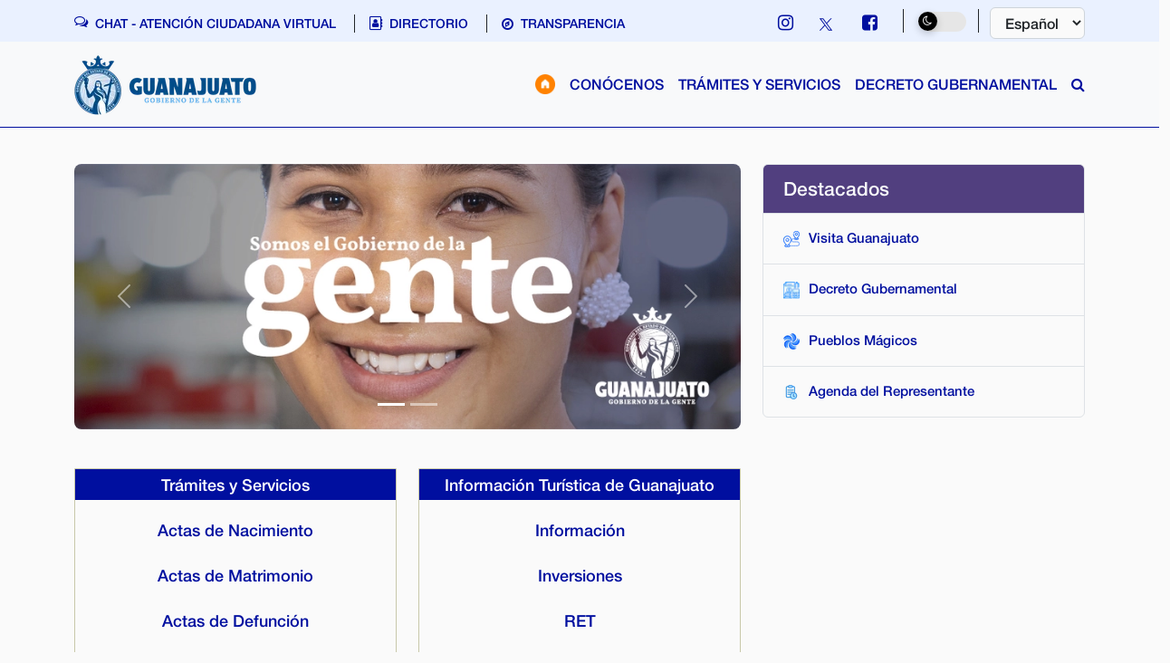

--- FILE ---
content_type: text/html; charset=utf-8
request_url: https://sedemx.guanajuato.gob.mx/
body_size: 9976
content:




<!doctype html>
<html prefix="og: http://ogp.me/ns#" lang="es">

<head>
  
  
  <!-- Global site tag (gtag.js) - Google Analytics -->
  
  <script async src="https://www.googletagmanager.com/gtag/js?id=G-R7JEBLRN9N"></script>
  
  <script>
    cr_track_clicks = false;
    window.dataLayer = window.dataLayer || [];
    function gtag(){dataLayer.push(arguments);}
    gtag('js', new Date());
    //  
    gtag('config', 'G-R7JEBLRN9N');
    // 
  </script>

  
  
  
  

  
  <script>
    cr_site_url = "https://sedemx.guanajuato.gob.mx";
    cr_external_new_tab = false;
    cr_version = "2.0.0";
  </script>

  <meta charset="utf-8">
  <meta name="viewport" content="width=device-width, initial-scale=1">

  <script src='https://code.jquery.com/jquery-3.4.1.min.js' type='text/javascript'></script>
  <script src="https://www.infomexsinaloa.org/accesibilidadweb/js_api.aspx?api_key=A05837F4-F13D-4D0D-BEAB-07B2E96887BB&tipo=header&aut=guanajuato.gob.mx" type="text/javascript"></script>

  
  




<title>Representación y Enlace del Gobierno del Estado de Guanajuato</title>
<link rel="canonical" href="https://sedemx.guanajuato.gob.mx/">
<meta name="description" content="" />







<meta property="og:title" content="Representación y Enlace del Gobierno del Estado de Guanajuato" />
<meta property="og:description" content="" />
<meta property="og:image" content="https://sedemx.guanajuato.gob.mx/media/images/GOBIERNO_DE_LA_GENTE.original.png" />
<meta property="og:site_name" content="Guanajuato Sede MX" />
<meta property="og:url" content="https://sedemx.guanajuato.gob.mx/" />
<meta property="og:type" content="website" />









<meta name="twitter:card" content="summary_large_image" />
<meta name="twitter:title" content="Representación y Enlace del Gobierno del Estado de Guanajuato">
<meta name="twitter:image" content="https://sedemx.guanajuato.gob.mx/media/images/GOBIERNO_DE_LA_GENTE.original.png">
<meta name="twitter:description" content="">
<meta name="twitter:site" content="@" />







  
  
  <link rel="stylesheet" href="/static/coderedcms/vendor/bootstrap/dist/css/bootstrap.min.css?v=2.0.0">
  
  
  <link rel="stylesheet" href="/static/wagtailfontawesome/css/fontawesome.css">
  <link rel="stylesheet" href="/static/website/css/custom.css">
  

  
  
  <link rel="stylesheet" href="/static/coderedcms/css/crx-front.min.css?v=2.0.0">
  
  

  

  
  
  
  
  
  
  
  
  <link rel="icon" type="image/webp" href="/media/images/FAVICO.2e16d0ba.fill-256x256.format-webp.webp">
  <link rel="apple-touch-icon" href="/media/images/FAVICO.2e16d0ba.fill-180x180.format-png.png">
  <link rel="apple-touch-icon" sizes="120x120" href="/media/images/FAVICO.2e16d0ba.fill-120x120.format-png.png">
  <link rel="apple-touch-icon" sizes="180x180" href="/media/images/FAVICO.2e16d0ba.fill-180x180.format-png.png">
  <link rel="apple-touch-icon" sizes="152x152" href="/media/images/FAVICO.2e16d0ba.fill-152x152.format-png.png">
  <link rel="apple-touch-icon" sizes="167x167" href="/media/images/FAVICO.2e16d0ba.fill-167x167.format-png.png">
  
  

  

</head>

<body class="crx-webpage parent-page-1 " id="page-216">
<script src="https://www.infomexsinaloa.org/accesibilidadweb/js_api.aspx?api_key=A05837F4-F13D-4D0D-BEAB-07B2E96887BB&tipo=body&aut=guanajuato.gob.mx" type="text/javascript"></script>
  



  
  <a class="visually-hidden-focusable" href="#content">Skip navigation</a>
  

  

  


<div class="bg-header container-fluid " >
  <div class="container">
    <div class="row">
      <div class="col-4 col-sm-8 pt-3 pe-0">
        <ul class="list-inline mb-1">
          <li class="list-inline-item">
            <a href="javascript:void(Tawk_API.toggle())">
              
              <span class="text-sm text-uppercase" style="line-height: 20px;"><i class="fa fa-comments-o float-start me-2" style="font-size: 1.1em;"></i> <span class="float-start d-none d-sm-block">CHAT - ATENCIÓN CIUDADANA VIRTUAL</span></span>
            </a>
          </li>
          <li class="list-inline-item border-start border-dark border-1 ms-0 ms-sm-2 ps-3 ps-sm-3">
            <a
              
                href="https://transparencia.guanajuato.gob.mx/transparencia/informacion_publica_micrositio.php?dependencia=132"
              
              target="_blank" rel="noopener">
              <span class="text-sm text-uppercase" style="line-height: 20px;">
                <i class="float-start fa fa-address-book-o d-block me-2" style="font-size: 1.1em; margin-top: 2px;"></i> <span class="float-start d-none d-sm-block">Directorio</span>
              </span>
              
            </a>
          </li>
          <li class="list-inline-item border-start border-dark border-1 ms-0 ms-sm-2 ps-2 ps-sm-3">
            <a 
              
                href="https://transparencia.guanajuato.gob.mx/"
              
              target="_blank" rel="noopener" >
              <span class="text-sm text-uppercase" style="line-height: 20px;">
                <i class="float-start fa fa-compass d-block me-2" style="font-size: 1.1em; margin-top: 3px;"></i><span class="float-start d-none d-sm-block">Transparencia</span>
              </span>
            </a>
          </li>
        </ul>
      </div>
      <div class="col-8 col-md-4 pt-2 d-flex flex-row-reverse">
        <ul class="list-inline mb-0">
          
          
          <li class="list-inline-item ms-1 ms-sm-3" style="line-height: 0 !important;">
            <a href="https://instagram.com/gobgentecdmx" title="Instagram" target="_blank" rel="noopener">
              <i class="fa fa-instagram icon-color nav-icon" style="font-size: 1.1em; line-height: 20px;"></i>
            </a>
          </li>
          
          
          <li class="list-inline-item ms-1 ms-sm-3" style="line-height: 0 !important;">
            <a href="https://twitter.com/gobgenteCDMX" title="Twitter" target="_blank" rel="noopener">
              <svg version="1.1" id="svg5" xmlns:svg="http://www.w3.org/2000/svg"
                    xmlns="http://www.w3.org/2000/svg" xmlns:xlink="http://www.w3.org/1999/xlink" x="0px" y="0px" width="24" height="24" viewBox="0 0 1668.56 1221.19"
                    style="enable-background:new 0 0 1668.56 1221.19; margin-left: -4px;" xml:space="preserve">
                  <g id="layer1" transform="translate(52.390088,-25.058597)">
                    <path id="path1009"  fill="#000F9F" d="M283.94,167.31l386.39,516.64L281.5,1104h87.51l340.42-367.76L984.48,1104h297.8L874.15,558.3l361.92-390.99
                      h-87.51l-313.51,338.7l-253.31-338.7H283.94z M412.63,231.77h136.81l604.13,807.76h-136.81L412.63,231.77z"/>
                  </g>
                  </svg>
            </a>
          </li>
          
          
          <li class="list-inline-item ms-1 ms-sm-3" style="line-height: 0 !important;">            
            <a href="https://facebook.com/gobgenteCDMX" title="Facebook" target="_blank" rel="noopener">
              <i class="fa fa-facebook-square icon-color nav-icon" style="font-size: 1.1em; line-height: 20px;"></i>
            </a>          
          </li>
          
          
          <li class="list-inline-item border-start border-end border-dark border-1 ps-2 ps-sm-3 pe-2 pe-sm-3 ms-1 ms-sm-3 pb-1" >
            <!-- div class="mode-container" onclick="darkmode()">
              <div class="sun sun-logo">
                 <i class="fa fa-sun-o"></i>
              </div>
              <div class="moon moon-logo">
                 <i class="fa fa-moon-o"></i>
              </div>
           </!-->
           <!-- div class="form-check form-switch">
            <input class="form-check-input" type="checkbox" role="switch" id="flexSwitchCheckChecked" checked>
            <label class="form-check-label" for="flexSwitchCheckChecked">Dark</label>
          </!-->
          <div class="w-100 d-flex justify-content-center">
            <div class="checkbox">
              <input type="checkbox" id="cbx" style="display:none" onclick="darkmode()" />
              <label for="cbx" class="toggle"><span></span></label>
            </div>
          </div>
          </li>
          <li class="list-inline-item">
            
            <!-- div class="dropdown language-dropdown d-none d-sm-block">
              <button class="btn btn-default border dropdown-toggle" href="#" role="button" id="dropdownMenuLink" onclick="dropdownLanguage()" data-toggle="dropdown" aria-haspopup="true" aria-expanded="false">
                <i class="fa fa-language" aria-hidden="true"></i> <span>Idioma</span>
              </button>
            
              <div class="dropdown-menu language-dropdown-menu" aria-labelledby="dropdownMenuLink" style="z-index: 9999;">
                <a class="dropdown-item" href="#"><i class="fa fa-language me-2" aria-hidden="true"></i>Español</a>
                <a class="dropdown-item" href="#"><i class="fa fa-language me-2" aria-hidden="true"></i>English</a>
              </div>
            </!-->
            <!-- select class="form-control">
              <option>&#xf2b9; English</option>
              <option><i class="fa fa-language" aria-hidden="true"></i> Español</option>
            </ -->
            <!-- div class="d-block d-sm-none"><i class="fa fa-language nav-icon icon-color" aria-hidden="true" onclick="toggleLanguage()"></i></!-->
            <div class="gtranslate_wrapper d-none d-sm-block" title="modo obscuro"></div>
          </li>
        </ul>
      </div>
      <div class="col-12 d-none d-sm-none language-selector">
        <div class="gtranslate_wrapper w-100" title="modo obscuro"></div>
      </div>

    </div>
  </div>
</div>
<!-- class="header-nav" -->
<nav id="header-1" class="navbar  navbar-expand-lg navbar-light  bg-light sticky-top">
  <!--  -->
  <div class="container">
    <a class="navbar-brand" href="/">
      
        
          
          <img src="/media/images/GOBIERNO_DE_LA_GENTE.max-316x68.format-webp.webp" alt="Guanajuato Sede MX" class="me-2" width="316px">
              
      
    </a>    
    <button class="navbar-toggler" type="button" data-bs-toggle="collapse" data-bs-target="#navbar"
      aria-controls="navbar" aria-expanded="false" aria-label="Toggle navigation">
      <span class="navbar-toggler-icon"></span>
    </button>
    <div class="collapse navbar-collapse flex-row-reverse" id="navbar">
      
        
        
          <ul class="navbar-nav " >
            
              



<li class="nav-item ">
  
  <a href="/" 
    class="nav-link  active w-38"
    
    
    data-ga-event-category="Navbar">
    
    
    <img src="/media/images/icon-home-gto-sm.max-256x256.format-webp.webp" class="w-100" alt="icon-home-gto-sm">
    
  </a>
  
</li>



            
              



<li class="nav-item ">
  
  <a href="/c%C3%B3nocenos/" 
    class="nav-link   "
    
    
    data-ga-event-category="Navbar">
    
    CONÓCENOS
    
  </a>
  
</li>



            
              



<li class="nav-item ">
  
  <a href="/tramites-y-servicios/" 
    class="nav-link   "
    
    
    data-ga-event-category="Navbar">
    
    TRÁMITES Y SERVICIOS
    
  </a>
  
</li>



            
              



<li class="nav-item ">
  
  <a href="/decreto-gubernamental/" 
    class="nav-link   "
    
    
    data-ga-event-category="Navbar">
    
    DECRETO GUBERNAMENTAL
    
  </a>
  
</li>



            
            <!-- button class="btn btn-default pt-1" type="button"><i class="fa fa-search"></i></!-->
            <a href="#" id="main-search" class="search-toggle" data-selector="#header-1" onclick="openSearch()">
              <i class="fa fa-search"></i>
              <i class="fa fa-close d-none"></i>
            </a>
          </ul>
        
      
    </div>
    
      <form class="search-box" role="search" action="/search/" method="GET">
        <div class="search-input" style="padding: 16px 10%;">
          <label class="visually-hidden" for="id_s">Buscar</label>
          <input type="text" name="query" value="" maxlength="255" class="search-input text-light" placeholder="Escribe aquí para buscar..." id="id_s" autofocus>
        </div>
        <input type="hidden" name="t" id="id_t">
        <!-- 
        
        
        
        <div class="search-input"><label class="visually-hidden" for="id_s">Buscar</label><input type="text" name="s" maxlength="255" class="form-control" placeholder="Escribe aquí para buscar..." id="id_s"></div>
        
        <input type="hidden" name="t" id="id_t">
         -->
        <!-- button class="btn btn-outline-primary ms-2" type="submit">Buscar</!-->
      </form>
      
    
  </div> 
</div>
</nav>






  
  <div id="content">
    
    
    
    
    

<!-- div class="container my-5">
  <h1>SEDEMX</h1>
</!-->






    
    
    


<div class="hero-bg   "
  style=""
  >
  <div class="hero-fg" style="">
    
    
<div class="container crx-grid" >
  
  <div class="row ">
    
    
<div  class="col-md-8 ">
  
  <div class="" >
  

<div id="carousel-18" class="carousel slide" data-bs-ride="carousel">
  
  
    <div class="carousel-indicators">
      
        <button type="button"
          data-bs-target="#carousel-18"
          data-bs-slide-to="0" class="active" aria-current="true" 
          aria-label="Slide ">
        </button>
      
        <button type="button"
          data-bs-target="#carousel-18"
          data-bs-slide-to="1"  
          aria-label="Slide ">
        </button>
      
    </div>
  
  <div class="carousel-inner">
    
      <div class="carousel-item  active " 
        style="">
        <a href="https://guanajuato.gob.mx/">
        
          
          <img class="d-block w-100 rounded-3" src="/media/images/MujeresGrandeza.max-856x340.format-webp.webpquality-100.webp" alt="MujeresGrandeza_916x363px">
        
        </a>
      </div>
    
      <div class="carousel-item   " 
        style="">
        <a href="">
        
          
          <img class="d-block w-100 rounded-3" src="/media/images/916x363-10.max-856x340.format-webp.webpquality-100.webp" alt="916x363-10">
        
        </a>
      </div>
    
  </div>
  
    <button class="carousel-control-prev" data-bs-target="#carousel-18" type="button" data-bs-slide="prev">
      <span class="carousel-control-prev-icon" aria-hidden="true"></span>
      <span class="visually-hidden">Previous</span>
    </button>
    <button class="carousel-control-next" data-bs-target="#carousel-18" type="button" data-bs-slide="next">
      <span class="carousel-control-next-icon" aria-hidden="true"></span>
      <span class="visually-hidden">Next</span>
    </button>
  
</div>

</div>

  
</div>

    
    
<div  class="col-md-4 ">
  
  
<ul class="destacados list-unstyled border rounded" style="overflow: hidden;">
  <li class="bg-primary text-light">Destacados</li>
  
    <li class="border-top text-dark">
        <a href="
        
          https://guanajuato.mx/
        
        ">
        <div class="row">
          <div class="col-1">
            
            
            <img src="/media/images/ico-globe.max-18x18.format-webp.webp" width="18">
                        
          </div>
          <div class="col-10">
            Visita Guanajuato
          </div>        
      </div>
      </a>
      
      </li>
  
    <li class="border-top text-dark">
        <a href="
        
          https://sedemx.guanajuato.gob.mx/decreto-gubernamental/
        
        ">
        <div class="row">
          <div class="col-1">
            
            
            <img src="/media/images/cuenta_kJ67frM.max-18x18.format-webp.webp" width="18">
                        
          </div>
          <div class="col-10">
            Decreto Gubernamental
          </div>        
      </div>
      </a>
      
      </li>
  
    <li class="border-top text-dark">
        <a href="
        
          https://guanajuato.mx/category/pueblos-magicos/
        
        ">
        <div class="row">
          <div class="col-1">
            
            
            <img src="/media/images/ico-magic.max-18x18.format-webp.webp" width="18">
                        
          </div>
          <div class="col-10">
            Pueblos Mágicos
          </div>        
      </div>
      </a>
      
      </li>
  
    <li class="border-top text-dark">
        <a href="
        
          https://www.instagram.com/gobgentecdmx?igsh=MW5ma2loZjZ6YXZ2OQ==
        
        ">
        <div class="row">
          <div class="col-1">
            
            
            <img src="/media/images/calendario_1.max-18x18.format-webp.webp" width="18">
                        
          </div>
          <div class="col-10">
            Agenda del Representante
          </div>        
      </div>
      </a>
      
      </li>
  
</ul>
  
</div>

    
  </div>
  
</div>

    
    
<div class="container crx-grid" >
  
  <div class="row ">
    
    
<div  class="col-md-4 ">
  
  <style>
.etiqueta-titulo{
background-color:#000F9F;
color:white !important;
text-align:center;
}

.enlace-inicial{
display: inline-block;
text-decoration: none;
}

.enlace-inicial:hover{
text-decoration: underline;
}

.card-ED{
border: 1px solid #C8C8AA;
border-radius: 0px 0px 20px 20px;
}
</style>
<div class="card-ED">
<p class="etiqueta-titulo mt-0">Trámites y Servicios</p>
<p class="text-center mt-0"><a class="enlace-inicial" href="tramites-y-servicios/">Actas de Nacimiento</a></p>
<p class="text-center mt-0"><a class="enlace-inicial" href="tramites-y-servicios/">Actas de Matrimonio</a></p>
<p class="text-center mt-0"><a class="enlace-inicial" href="tramites-y-servicios/">Actas de Defunción</a></p>
<p class="text-center mt-0"><a class="enlace-inicial" href="tramites-y-servicios/#apostillado">Legalización y Apostillado de Actas</a></p>
<p class="text-center mt-0"><a class="enlace-inicial" href="tramites-y-servicios/">Ver más...</a></p>
</div>
  
</div>

    
    
<div  class="col-md-4 ">
  
  <div class="card-ED">
<p class="etiqueta-titulo mt-0">Información Turística de Guanajuato</p>
<p class="text-center mt-0"><a class="enlace-inicial" href="https://www.guanajuato.mx/" target="_blank">Información</a></p>
<p class="text-center mt-0"><a class="enlace-inicial" href="https://www.guanajuato.gob.mx/invierte" target="_blank">Inversiones</a></p>
<p class="text-center mt-0"><a class="enlace-inicial" href="https://registroestataldeturismo.guanajuato.gob.mx/" target="_blank">RET</a></p>
<p class="text-center mt-0"><a class="enlace-inicial" href="https://sectur.guanajuato.gob.mx/" target="_blank">Ver más...</a></p>
</div>
  
</div>

    
    
<div  class="col-md-12 ">
  
  <div class="encabezado bg-primary-accent">
    <h2>MULTIMEDIA</h2>
</div>
  
  <br><br>
  
</div>

    
    
<div  class="col-md-4 ">
  
  <iframe src="https://www.facebook.com/plugins/page.php?href=https%3A%2F%2Fwww.facebook.com%2FSedeGTOMX%2F&tabs=timeline&width=450&height=350&small_header=true&adapt_container_width=true&hide_cover=true&show_facepile=false&appId" width="450" height="350" style="border:none;overflow:hidden" scrolling="no" frameborder="0" allowfullscreen="true" allow="autoplay; clipboard-write; encrypted-media; picture-in-picture; web-share"></iframe>
  
</div>

    
    
<div  class="col-md-4 ">
  
  <iframe style="border:none;" width="445" height="350" data-tweet-url="https://twitter.com/SedeGTOMX" src="data:text/html;charset=utf-8,%3Ca%20class%3D%22twitter-timeline%22%20href%3D%22https%3A//twitter.com/SedeGTOMX%3Fref_src%3Dtwsrc%255Etfw%22%3ETweets%20by%20SedeGTOMX%3C/a%3E%0A%3Cscript%20async%20src%3D%22https%3A//platform.twitter.com/widgets.js%22%20charset%3D%22utf-8%22%3E%3C/script%3E%0A"></iframe>
  
</div>

    
    
<div  class="col-md-4 ">
  
  <iframe src="https://www.youtube.com/embed/JIjKiC9gEnU?autoplay=1" width="450" height="300" title="A YouTube video" frameborder="0" allowfullscreen></iframe>
  
</div>

    
  </div>
  
</div>

    
    
<div class="container crx-grid" >
  
  <div class="row boletines-div">
    
    
<div  class="col-md-12 ">
  
  <style>
.oculto-div{
display:none;
}
.bg-primary{
background-color: #513F7F !important;
}
.espacio-top-ED{
padding-top: 10px;
}
.espacio-bottom-ED{
padding-bottom: 10px;
}
.general-padf {
        /*border: 1px solid rgb(212, 212, 212);
        filter: drop-shadow(0px 4px 6px rgba(0, 0, 0, 0.161));
        border-bottom-left-radius: 10px;
        border-bottom-right-radius: 10px;*/
	    margin-bottom: 10px;
		background-color: #f9f9f9;
	    margin-top: 10px;
    }

    .outer-div-img {
        width: 100%;
        overflow: hidden;
    }

    .img-evet {
        height: 200px;
        background-position: center;
        background-size: cover;
        background-repeat: no-repeat;
    }
    .inner-div-img {
        transition: all 0.5s ease;
        background-repeat: no-repeat;
        background-size: cover;
        background-position: center;
        width: 100%;
        height: 220px;
    }

    .tittle-dv, .contenido-dv, .fecha-dv {
        padding: 5px 15px;
    }

    .tittle-blo {
        text-align: left;
        font-family: Proxima Nova;
        font-style: normal;
        font-weight: bold;
        font-size: 21px;
        color: rgba(0,15,159,1);
        margin-top: 10px;
        /*height: 53px;*/
        overflow: hidden;
    }

    .tittle-dv, .contenido-dv, .fecha-dv {
        padding: 5px 15px;
    }

    .contenido-blo {
        /*overflow: hidden;
        width: 100%;
        height: 120px;*/
		max-height: 90px;
    	-webkit-line-clamp: unset;
    	-webkit-box-orient: unset;
    	text-overflow: unset;
    	/*font-size: .9rem;*/
		font-size: 1vw !important;
    	overflow: hidden;
    	width: 100%;
    	height: 68px;
    	color: #000000;
    	text-align: left;
        margin-bottom: 0 !important;
        margin-top: 0 !important;
        display: block;
    }

    .fecha-dv {
        position: relative;
		top: -10px;
		font-weight: bold;
    }

    #Grupo_107 {
        background: rgb(0, 102, 255);
        position: absolute;
        width: 30px;
        height: 30px;
        right: 6px;
        top: 0px;
        overflow: visible;
        border-radius: 50px;
    }

    #__gz {
        position: absolute;
        left: 6px;
        top: 5px;
        overflow: visible;
        /* width: 34px; */
        /* white-space: nowrap; */
        text-align: left;
        font-family: Baloo;
        font-style: normal;
        font-weight: bold;
        font-size: 32px;
        color: rgba(255,255,255,1);
    }

.div-titulo-noticias{
	background-color: #0066ff;
	width: 90%;
	padding-top: 10px;
	padding-bottom: 10px;
	padding-left: 10px;
	font-size: 18px;
	font-weight: bold;
}

.div-noticias{
	text-align: center;
	position: absolute;
	background-color: #ff8200;
	width: 20%;
	padding-top: 10px;
	padding-bottom: 10px;
	right: 0px;
	border-radius: 30px;
	top: 0px;
}

.div-noticias .link-noticias{
	color: #ffffff !important;
}

.no-deco{
	text-decoration: none;
}

.boletines-div {
    position: relative;
}

@media screen and (max-device-width: 480px) {
	.div-titulo-noticias{
		background-color: #0066ff;
		width: 90%;
		padding-top: 10px;
		padding-bottom: 10px;
		padding-left: 10px;
		font-size: 14px;
		font-weight: bold;
		color: white;
	}

	.div-noticias{
		text-align: center;
		position: absolute;
		background-color: #ff8200;
		width: 50%;
		padding-top: 10px;
		padding-bottom: 10px;
		right: 0px;
		border-radius: 30px;
		top: 0px;
	}

	.div-noticias .link-noticias{
		font-size: 12px;
	}
	
	.titulo-link-principal{
    		font-size: 6vw;
	}
	
	.link-noticias{
		font-size: 3vw !important;
	}
	
}

@media (min-device-width: 481px) and (max-device-width: 576px){
	.div-titulo-noticias{
		background-color: #0066ff;
		width: 90%;
		padding-top: 10px;
		padding-bottom: 10px;
		padding-left: 10px;
		font-size: 14px;
		font-weight: bold;
		color: white;
	}

	.div-noticias{
		text-align: center;
		position: absolute;
		background-color: #ff8200;
		width: 50%;
		padding-top: 10px;
		padding-bottom: 10px;
		right: 0px;
		border-radius: 30px;
		top: 0px;
	}

	.div-noticias .link-noticias{
		font-size: 12px;
	}
	
	.titulo-link-principal{
    	font-size: 6vw;
	}
}

@media (min-device-width: 577px) and (max-device-width: 768px){
	.div-titulo-noticias{
		background-color: #0066ff;
		width: 90%;
		padding-top: 10px;
		padding-bottom: 10px;
		padding-left: 10px;
		font-size: 18px;
		font-weight: bold;
		color: white;
	}

	.div-noticias{
		text-align: center;
		position: absolute;
		background-color: #ff8200;
		width: 35%;
		padding-top: 10px;
		padding-bottom: 10px;
		right: 0px;
		border-radius: 30px;
		top: 0px;
	}

	.div-noticias .link-noticias{
		font-size: 14px;
	}
	
	.titulo-link-principal{
    	font-size: 5vw;
	}
}

@media (min-device-width: 769px) and (max-device-width: 992px){
	.div-titulo-noticias{
		background-color: #0066ff;
		width: 90%;
		padding-top: 10px;
		padding-bottom: 10px;
		padding-left: 10px;
		font-size: 18px;
		font-weight: bold;
		color: white;
	}

	.div-noticias{
		text-align: center;
		position: absolute;
		background-color: #ff8200;
		width: 35%;
		padding-top: 10px;
		padding-bottom: 10px;
		right: 0px;
		border-radius: 30px;
		top: 0px;
	}

	.div-noticias .link-noticias{
		font-size: 14px;
	}
}

@media (min-device-width: 993px){
	.div-titulo-noticias{
		background-color: #0066ff;
		width: 90%;
		padding-top: 10px;
		padding-bottom: 10px;
		padding-left: 10px;
		font-size: 18px;
		font-weight: bold;
		color: #ffffff !important;
		height: 44px;
	}

	.div-noticias{
		text-align: center;
		position: absolute;
		background-color: #ff8200;
		width: 20%;
		padding-top: 10px;
		padding-bottom: 10px;
		right: 0px;
		border-radius: 30px;
		top: 0px;
		margin-right: 8px;
	}

	.div-noticias .link-noticias{
		color: #ffffff !important;
	}
}
</style>
<!--
<div class="div-titulo-noticias">ÚLTIMAS NOTICIAS</div>
<div class="div-noticias"><a class="link-noticias" href="https://boletines.guanajuato.gob.mx/notas/?id=60" target="_blank" rel="noopener">VER TODAS LAS NOTICIAS</a></div>-->
  
</div>

    
    
<div  class="col-md-12 ">
  
  <!--
<div class="row" id="res_kk"></div>-->
<script src="https://code.jquery.com/jquery-3.7.1.min.js" integrity="sha256-/JqT3SQfawRcv/BIHPThkBvs0OEvtFFmqPF/lYI/Cxo=" crossorigin="anonymous"></script>
<script>
    $(function () {
        var cadena="";
        $.ajax({
            type: 'post', // the method (could be GET btw)
            url: 'https://boletines.guanajuato.gob.mx/apiboletines/api-boletinesgto.php', // The file where my php code is
            data: {
                'autor': 60, 'metodo':'lista','limite':4// all variables i want to pass.
            },
            success: function(data) { // in case of success get the output, i named data

            for (var flup=0; flup< data.length; flup++){
                titulo=data[flup]['titulo'];
                imagen=data[flup]['imagen'];
                urll=data[flup]['url'];
                fecha=data[flup]['fecha'];
                if (titulo !="") {
                    if (typeof imagen === "undefined") {//

                        imagen='https://boletines.guanajuato.gob.mx/wp-content/uploads/2022/04/gto-default.jpg';
                        cadena=cadena+'<div class="col-12 col-sm-3 item-eventox fade-in-animate"><div class="general-padf"><div class="outer-div-img"><div class="img-evet inner-div-img" style="background-image: url('+imagen+');"></div></div><div class="tittle-dv"></div><div class="contenido-dv"><a class="no-deco" href="'+urll+'" target="_blank"><p class="contenido-blo"><strong>'+titulo+'</strong></p></a></div><div class="row align-items-center espacio-bottom-ED"><div class="col-6"><a href="'+urll+'"><img src="https://boletines.guanajuato.gob.mx/wp-content/uploads/2022/04/btn-boletiness.png" class="img-fluid"/></a></div><div class="col-6"><span>'+fecha+'</span></div></div></div></div>';

                    }else{
                        var contenido = data[flup]['contenido'];
                        contenido = contenido.replace(/(<([^>]+)>)/ig,"");
                        contenido = contenido.replace(/&nbsp;/g, "");
                        fecha = fecha.replace(/-/g, " · ");
titulo = titulo.replaceAll("<strong>", "");
titulo = titulo.replaceAll("</strong>", "");
                        cadena=cadena+'<div class="col-12 col-sm-3 item-eventox fade-in-animate"><div class="general-padf"><div class="outer-div-img"><div class="img-evet inner-div-img" style="background-image: url('+imagen+');"></div></div><div class="tittle-dv"></div><div class="contenido-dv"><a class="no-deco contenido-blo" href="'+urll+'" target="_blank"><strong>'+titulo+'</strong></a></div><div class="row align-items-center espacio-top-ED espacio-bottom-ED"><div class="col-6"><a href="'+urll+'"><img src="https://boletines.guanajuato.gob.mx/wp-content/uploads/2022/04/btn-boletiness.png" class="img-fluid"/></a></div><div class="col-6"><span>'+fecha+'</span></div></div></div></div>';
                    }
                }
            }
            $( "#res_kk" ).html( cadena );
            console.log("Putting");

        }
        });
    });
</script>
  
</div>

    
  </div>
  
</div>

    
  </div>
</div>


    
    

    

    



    



    
  </div>

  <div id="content-walls">
    
    
    
  </div>

  




<!-- Revive Adserver Etiqueta iFrame - Generated with Revive Adserver v5.0.2 -->
<div class="container d-block d-sm-none">
  <div class="row mt-3">
    <div class="col-md-12" style="overflow: hidden; border-radius: 8px;">
      <iframe id='ae2efcb6' name='ae2efcb6' src='https://app.guanajuato.gob.mx/revive/www/delivery/afr.php?zoneid=247&amp;cb=INSERT_RANDOM_NUMBER_HERE' frameborder='0' scrolling='no' width='300' height='250' allow='autoplay'>
        <a href='https://app.guanajuato.gob.mx/revive/www/delivery/ck.php?n=a883fb13&amp;cb=INSERT_RANDOM_NUMBER_HERE' title="Adserver" target='_blank'>
          <img src='https://app.guanajuato.gob.mx/revive/www/delivery/avw.php?zoneid=247&amp;cb=INSERT_RANDOM_NUMBER_HERE&amp;n=a883fb13' border='0' alt='' />
        </a>
      </iframe>
    </div>
  </div>
</div>

<div class="container d-none d-sm-block">
  <div class="row mt-3">
    <div class="col-md-12" style="overflow: hidden; border-radius: 8px;">
      <iframe id='ab84c17a' name='ab84c17a' src='https://app.guanajuato.gob.mx/revive/www/delivery/afr.php?zoneid=246&amp;cb=INSERT_RANDOM_NUMBER_HERE' frameborder='0' scrolling='no' width='1450' height='90' allow='autoplay'>
        <a href='https://app.guanajuato.gob.mx/revive/www/delivery/ck.php?n=a0dda632&amp;cb=INSERT_RANDOM_NUMBER_HERE' target='_blank'>
          <img src='https://app.guanajuato.gob.mx/revive/www/delivery/avw.php?zoneid=246&amp;cb=INSERT_RANDOM_NUMBER_HERE&amp;n=a0dda632' border='0' alt='' />
        </a>
      </iframe>
    </div>
  </div>
</div>

<footer class="bg-footer">
  
  
  
    <div id="footer-master" > 
      <div class="container mt-2 pt-5">
        <div class="row">
          <div class="col-md-3">
            <a class="navbar-brand1" href="/">
              
                
                  
                  <img src="/media/images/GOBIERNO_DE_LA_GENTE.max-316x68.format-webp.webp" alt="Guanajuato Sede MX" class="me-2" width="235px">
                      
              
            </a>  
            <!-- 
              
<div class="container-fluid crx-grid" >
  
  <div class="row ">
    
    
<div  class="col-md-12 ">
  
  hi
  
  
<a href="https://unidos.guanajuato.gob.mx/"
  
  title="Logo Gobierno del Estado" >
  
  <img src="/media/images/GOBIERNO_DEL_ESTADO.max-1600x1600.format-webp.webp" class="img-fluid mb-5 pb-5" alt="Logo Gobierno del Estado">
</a>

  
  <style>
#ab84c17a{
width: 100% !important;
}
</style>
  
</div>

    
  </div>
  
</div>

             -->
          </div>
          <div class="col-md-6 ">
            <div class="row">
              <h4 data-block-key="vlb3v"><b>UNIDAD DE TRANSPARENCIA DEL PODER EJECUTIVO</b></h4>
              <div class="col-md-4">
                
                  <p data-block-key="9lgv2"><a href="https://transparencia.guanajuato.gob.mx/transparencia/informacion_publica_micrositio.php?dependencia=132">Directorio</a></p>
                
                
                  <p data-block-key="2tvo8"><a href="https://transparencia.guanajuato.gob.mx/">Estructura orgánica</a></p>
                

                <p data-block-key="cd1r4"><a href="https://transparencia.guanajuato.gob.mx/transparencia/informacion_publica_estructura.php">Tabulador de sueldos</a></p>
                <p data-block-key="8okra" style="margin-bottom: 0 !important;"><a href="https://transparencia.guanajuato.gob.mx/transparencia/informacion_publica_estructura.php">Indicadores y metas</a></p>
              </div>
              <div class="col-md-6">
                <p data-block-key="3gup0"><a href="https://strc.guanajuato.gob.mx/auditoriaspracticadas/">Auditorías</a></p>
                <p data-block-key="9hoe0"><a href="https://transparencia.guanajuato.gob.mx/acceso_informacion/solicitudes.php">Solicitudes respondidas</a></p>
                <p data-block-key="e7ll6"><a href="https://portaldgi.guanajuato.gob.mx/CuentaPublica/public/main">Cuenta pública</a></p>
                <p data-block-key="3hm2m" style="margin-bottom: 0 !important;"><a href="https://transparencia.guanajuato.gob.mx/conocenos/aviso_privacidad.php">Aviso de privacidad integral</a></p>
              </div>
            </div>
            </div>
          <div class="col-md-3">
            <h4 style="font-size: 17px !important;">Síguenos en nuestras redes</h4>
            <ul class="list-unstyled mt-3 pt-3">
            
              <li class='footer-link mb-2'>
                <a href="https://facebook.com/gobgenteCDMX" title="Facebook" target="_blank" rel="noopener" style="text-decoration: none;">
                  <i class="fa fa-facebook-square text-primary me-2" style="font-size: 1.3em;"></i>
                  @gobgenteCDMX
                </a>
              </li>
            
            
              <li class="footer-link mb-2">
                <a href="https://www.twitter.com/gobgenteCDMX" title="Twitter" target="_blank" rel="noopener" style="text-decoration: none;">
                  <!-- i class="fa fa-twitter-square text-primary me-2" style="font-size: 1.3em;"></!-->
                  <svg version="1.1" id="svg5" xmlns:svg="http://www.w3.org/2000/svg"
                      xmlns="http://www.w3.org/2000/svg" xmlns:xlink="http://www.w3.org/1999/xlink" x="0px" y="0px" width="24" height="24" viewBox="0 0 1668.56 1221.19"
                      style="enable-background:new 0 0 1668.56 1221.19; margin-left: -4px;" xml:space="preserve">
                    <g id="layer1" transform="translate(52.390088,-25.058597)">
                      <path id="path1009"  fill="#000F9F" d="M283.94,167.31l386.39,516.64L281.5,1104h87.51l340.42-367.76L984.48,1104h297.8L874.15,558.3l361.92-390.99
                        h-87.51l-313.51,338.7l-253.31-338.7H283.94z M412.63,231.77h136.81l604.13,807.76h-136.81L412.63,231.77z"/>
                    </g>
                    </svg>
                  
                  <span class="ms-2">@gobgenteCDMX</span>
                </a>
              </li>
            
            
            
              <li class="footer-link mb-2">
                <a href="https://www.instagram.com/gobgentecdmx" title="Instagram" target="_blank" rel="noopener" style="text-decoration: none;">
                  <i class="fa fa-instagram text-primary me-2" style="font-size: 1.3em;"></i>
                  @gobgentecdmx
                </a>
              </li>
            
            </ul>
          </div>
          <div class="col-md-12 mb-3">
            <hr class="mb-4">
            <div class="row">
              <div class="col-md-2 mt-2">
                <img src="/static/website/images/igualdad.png" alt="Guanajuato" width="110px">
              </div>
              <div class="col-md-3">
                <h4 class="mb-3"><strong>Atención ciudadana</strong></h4>
                <p class="mb-3" style="line-height: 1.2em !important;"><span class="fa fa-envelope me-2"></span><a href="mailto:representacioncdmx@guanajuato.gob.mx">representacioncdmx@guanajuato.gob.mx</a></p>
                <p class="mb-2" style="line-height: 1.2em !important;"><span class="fa fa-phone me-2"></span><a href="tel:(55) 5280 2033">(55) 5280 2033</a></p>
                <p class="mb-2" style="line-height: 1.2em !important;"><span class="fa fa-phone me-2"></span><a href="tel:(55) 5280 2620">(55) 5280 2620</a></p>
                <p class="mb-2" style="line-height: 1.2em !important;"><span class="fa fa-phone me-2"></span><a href="tel:(55) 5280 2870">(55) 5280 2870</a></p>
                
              </div>
              <div class="col-md-7">
                <div class="row">            
                  
                    <div class="col-md-6">                  
                      <h4 class="mb-3"><strong>Nuestra sede</strong></h4>
                      <p class="mb-3" style="line-height: 1.2em !important;">
                        <a target="_blank" href="https://www.google.com/maps/search/?api=1&query=Calle Arquímedes 3, Piso 8, Col. Polanco V Secc, Alcaldía Miguel Hidalgo, C.P. 36000, Ciudad de México. C.P. 1156">
                          <span class="fa fa-map-marker me-2"></span>Calle Arquímedes 3, Piso 8, Col. Polanco V Secc, Alcaldía Miguel Hidalgo, C.P. 36000, Ciudad de México. C.P. 1156
                        </a>
                      </p>
                    </div>
                  
                                  
                                    
                                  
                </div>
              </div>
            </div>
    
            <hr>
          </div>
          <div class="col-md-12 mb-5">
            <ul class="list-unstyled list-inline">            
              <!-- li class="list-inline-item me-4">
                <h5><strong>Gobierno del Estado de Guanajuato</strong></h5>
              </!-->
              <li class="list-inline-item me-3"> © 2025 Todos los derechos reservados</li>
              <li class="list-inline-item me-3">
                <a href="https://informacion.guanajuato.gob.mx/aviso-legal">Aviso Legal</a>
              </li>

              <li class="list-inline-item me-2 float-end">
                <p><i class="fa fa-info-circle text-orange me-2"></i>¿Existe algún problema con esta página? <a href="mailto:contacto@guanajuato.gob.mx">Repórtalo aquí</a></p>
              </li>
              
            </ul>
          </div>
        </div>
      </div>
    </div>
  
  
</footer>




  
  <script src="/static/coderedcms/vendor/bootstrap/dist/js/bootstrap.bundle.min.js?v=2.0.0"></script>
  

  
  <script src="/static/coderedcms/js/crx-front.js?v=2.0.0"></script>
  <script src="/static/website/js/custom.js"></script>
  <script>
    window.addEventListener('load', function() {
      const ls = localStorage.getItem('darkmode') != null ? localStorage.getItem('darkmode') : false;
      if (ls == 'true') document.body.classList.toggle("dark");
    });

    function toggleLanguage() {
      const element = document.body;
      const selector = document.querySelector(".language-selector");
      //
      selector.classList.toggle('d-none');
    }

    function darkmode() {
      const element = document.body;
      const ls = localStorage.getItem('darkmode');
      localStorage.setItem('darkmode', ls == 'true' ? false : true);
      element.classList.toggle("dark");
      document.querySelector(".sun-logo").classList.toggle("animate-sun");
      document.querySelector(".moon-logo").classList.toggle("animate-moon");
    }

    function openSearch() {
      const element = document.body;
      const header = document.getElementById("header-1");
      const selector = document.querySelector("#main-search");
      //
      header.classList.toggle('show');
      document.getElementById('id_s').value = "";
      document.getElementById('id_s').focus();
      selector.classList.toggle('active');
      document.querySelector(".fa-search").classList.toggle("d-none");
      document.querySelector(".fa-close").classList.toggle("d-none");
    }

    function dropdownLanguage() {
      const element = document.body;
      const selector = document.querySelector(".language-dropdown-menu");
      //
      selector.classList.toggle('show');
    }
  </script>
  

  

  
    

    
  

  
  
 
 <!--Start of Tawk.to Script-->
  <script type="text/javascript">
         var Tawk_API=Tawk_API||{}, Tawk_LoadStart=new Date();
         (function(){
         var s1=document.createElement("script"),s0=document.getElementsByTagName("script")[0];
         s1.async=true;
         s1.src='https://embed.tawk.to/62c360f27b967b117997fd50/1g75j5dah';
         s1.charset='UTF-8';
         s1.setAttribute('crossorigin','*');
         s0.parentNode.insertBefore(s1,s0);
         })();
         </script>
    <!--End of Tawk.to Script-->
  
  <script>window.gtranslateSettings = {"default_language":"es","native_language_names":true,"languages":["en","es"],"wrapper_selector":".gtranslate_wrapper","select_language_label":"Idioma"}</script>
  <script src="https://cdn.gtranslate.net/widgets/latest/dropdown.js" defer></script>
  
    <!-- Google tag (gtag.js) -->
<script async src="https://www.googletagmanager.com/gtag/js?id=G-R7JEBLRN9N"></script>
<script>
  window.dataLayer = window.dataLayer || [];
  function gtag(){dataLayer.push(arguments);}
  gtag('js', new Date());

  gtag('config', 'G-R7JEBLRN9N');
</script>

<!-- Google tag (gtag.js) Guanajuato.gob.mx -->
<script async src="https://www.googletagmanager.com/gtag/js?id=G-H1FKMM074M"></script>
<script>
  window.dataLayer = window.dataLayer || [];
  function gtag(){dataLayer.push(arguments);}
  gtag('js', new Date());

  gtag('config', 'G-H1FKMM074M');
</script>
  
  
<script src="https://www.infomexsinaloa.org/accesibilidadweb/js_api.aspx?api_key=A05837F4-F13D-4D0D-BEAB-07B2E96887BB&tipo=footer&aut=guanajuato.gob.mx" type="text/javascript"></script>
</body>

</html>

--- FILE ---
content_type: application/javascript
request_url: https://sedemx.guanajuato.gob.mx/static/coderedcms/js/crx-front.js?v=2.0.0
body_size: 1744
content:
/*
Wagtail CRX (https://www.coderedcorp.com/cms/)
Copyright 2018-2022 CodeRed LLC
License: https://github.com/coderedcorp/coderedcms/blob/dev/LICENSE
@license magnet:?xt=urn:btih:c80d50af7d3db9be66a4d0a86db0286e4fd33292&dn=bsd-3-clause.txt BSD-3-Clause
*/

/**
 * Main script which is used to detect CRX features requiring JavaScript.
 *
 * Loads the necessary libraries for that feature, then initializes any
 * feature-specific code. This should only be used for features that might be
 * site-wide (e.g. StreamField blocks that could occur anywhere). For
 * functionality that is page-specific, include the JavaScript normally via a
 * script tag on that page instead.
 *
 * This file must run with "pure" JavaScript - assume jQuery or any other
 * scripts are not yet loaded.
 */
const libs = {
  masonry: {
    url: "https://cdn.jsdelivr.net/npm/masonry-layout@4.2.2/dist/masonry.pkgd.min.js",
    integrity: "sha256-Nn1q/fx0H7SNLZMQ5Hw5JLaTRZp0yILA/FRexe19VdI=",
  },
};

/**
 * Dynamically loads a script and/or CSS from the `lib` object above.
 *
 * Put functionality related to the script you are loading into the `success`
 * callback of the `load_script` function. Otherwise, it might not work as
 * intended.
 */
function load_script(lib, success) {
  var head = document.getElementsByTagName("head")[0];
  if (lib.head) {
    // Create a temporary element and insert the `lib.head` string to form a
    // child element.
    var tmpEl = document.createElement("div");
    tmpEl.innerHTML = lib.head;
    // Append the child element to the `<head>`
    head.append(tmpEl.firstElementChild);
  }
  if (lib.url) {
    // Fetch and execute the script in the global context.
    // Then call the `success` callback.
    fetch(lib.url, {
      integrity: lib.integrity,
      referrerPolicy: "origin",
    })
      .then(function (response) {
        return response.text();
      })
      .then(function (txt) {
        // Eval in the global scope.
        eval?.(txt);
      })
      .then(function () {
        if (success) {
          success();
        }
      });
  }
}

document.addEventListener("DOMContentLoaded", function () {
  /** Lightbox **/
  document.querySelectorAll(".lightbox-preview").forEach(function (el) {
    el.addEventListener("click", function (event) {
      var el = event.currentTarget;
      var orig_src = el.querySelector("img").dataset.originalSrc;
      var orig_alt = el.querySelector("img").alt;
      var orig_ttl = el.querySelector("img").title;
      var lightbox = document.querySelector(el.dataset.bsTarget);
      lightbox.querySelector("img").setAttribute("src", orig_src);
      lightbox.querySelector("img").setAttribute("alt", orig_alt);
      lightbox.querySelector("img").setAttribute("title", orig_ttl);
    });
  });

  /** Content walls **/
  document
    .querySelectorAll(".modal[data-cr-wall-showonce='true']")
    .forEach(function (el) {
      el.addEventListener("hide.bs.modal", function () {
        localStorage["cr_wall_" + el.dataset.crWallId] = "dismissed";
      });
    });
  document.querySelectorAll(".modal[data-cr-wall-id]").forEach(function (el) {
    if (localStorage["cr_wall_" + el.dataset.crWallId] === undefined) {
      const modal = new bootstrap.Modal(el);
      modal.show();
    }
  });

  /** Tracking **/
  if (typeof cr_track_clicks !== "undefined" && cr_track_clicks) {
    document.querySelectorAll("a").forEach(function (el) {
      el.addEventListener("click", function (event) {
        var el = event.currentTarget;
        gtag_data = {
          event_category: "Link",
          event_label: el.textContent.trim().substring(0, 30),
        };
        if (el.dataset.gaEventCategory) {
          gtag_data["event_category"] = el.dataset.gaEventCategory;
        }
        if (el.dataset.gaEventLabel) {
          gtag_data["event_label"] = el.dataset.gaEventLabel;
        }
        gtag("event", "click", gtag_data);
      });
    });
  }

  /** Link handling **/
  if (typeof cr_external_new_tab !== "undefined" && cr_external_new_tab) {
    document.querySelectorAll("a").forEach(function (el) {
      var href = el.href.trim();
      if (
        !href.startsWith(cr_site_url) &&
        !href.startsWith("/") &&
        !href.startsWith("#") &&
        !href.startsWith("?")
      ) {
        el.setAttribute("target", "_blank");
      }
    });
  }

  /** Masonry **/
  if (document.querySelectorAll("[data-masonry]").length > 0) {
    load_script(libs.masonry);
  }
});

/* @license-end */
